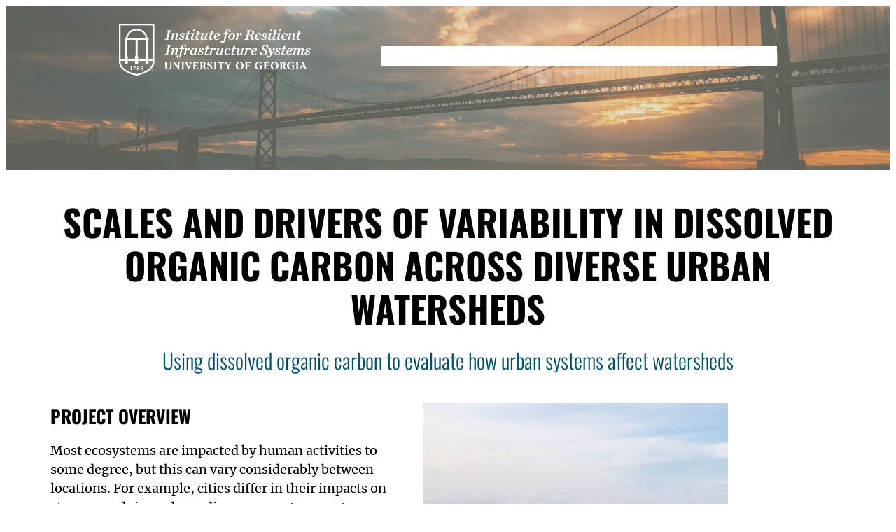

--- FILE ---
content_type: application/javascript
request_url: https://iris.uga.edu/wp-content/plugins/makeiteasy-back-to-top/build/front-back-to-top.js?ver=d1b7da77fbe9511be223
body_size: 1323
content:
(()=>{"use strict";let t,e,o,n,l,s,c;function i(){const o=window.innerHeight,n=window.scrollY;(n>o/2&&!e||n<o/2&&e)&&(e=t.classList.toggle("makeiteasy-back-to-top-visible"));const l=document.documentElement.clientHeight+(document.documentElement.scrollTop||document.body.scrollTop)>=document.documentElement.scrollHeight-10;if(c){const e=n-s;if(Math.abs(e)>20||l){const o=(i=e,Math.sign(i)>=0&&!l);t.orientationDown!==o&&(t.orientationDown=o,t.classList.toggle("makeiteasy-back-to-top-down",o))}s=n}var i}function a(){t=document.querySelector("#makeiteasy-back-to-top"),c="true"===t.dataset.goToBottom,e=!1,i(),window.addEventListener("scroll",(t=>{let e=null;return(...o)=>{null===e&&(e=setTimeout((()=>{t(...o),e=null}),150))}})(i)),t.addEventListener("click",(()=>{t.orientationDown?window.scrollTo(0,document.body.scrollHeight):window.scroll(0,0)})),"true"===t.dataset.smoothScroll&&(document.documentElement.style.scrollBehavior="smooth"),"false"===t.dataset.enableOnDesktop&&(o=t.dataset.breakPointMobileDesktop,l=!0,n=new ResizeObserver(d),n.observe(document.body))}function d(e){const n=e[0].contentRect.width;n>=o&&l&&(t.style.display="none",l=!1),n<o&&!l&&(t.style.display="block",l=!0)}"complete"===document.readyState||"interactive"===document.readyState?a():document.addEventListener("DOMContentLoaded",a)})();